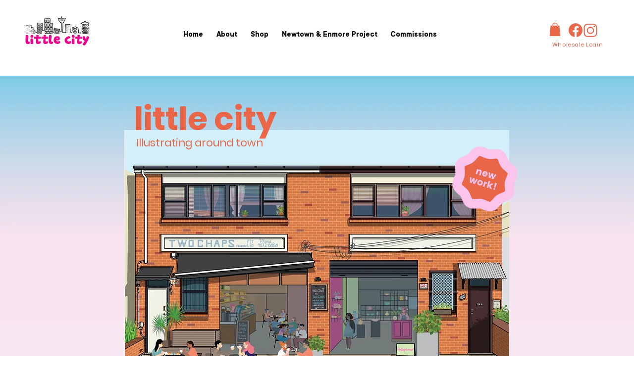

--- FILE ---
content_type: text/css; charset=utf-8
request_url: https://www.littlecity.net.au/_serverless/pro-gallery-css-v4-server/layoutCss?ver=2&id=comp-lb73579g&items=3627_2250_2250%7C3504_2250_2250%7C3642_2250_2250%7C3272_2250_2250%7C3415_2250_2250%7C3501_2250_2250%7C3609_2250_2250%7C3422_2250_2250%7C3494_1080_1080%7C3552_2250_2250%7C3528_1080_1080%7C3298_2250_2250%7C3399_2250_2250%7C3532_2250_2250&container=1046.484375_1200_1448_720&options=layoutParams_cropRatio:1%7ClayoutParams_structure_galleryRatio_value:0%7ClayoutParams_repeatingGroupTypes:%7ClayoutParams_gallerySpacing:0%7CgroupTypes:1%7CnumberOfImagesPerRow:3%7CcollageAmount:0%7CtextsVerticalPadding:0%7CtextsHorizontalPadding:0%7CcalculateTextBoxHeightMode:MANUAL%7CtargetItemSize:371%7CcubeRatio:1%7CexternalInfoHeight:0%7CexternalInfoWidth:0%7CisRTL:false%7CisVertical:true%7CminItemSize:50%7CgroupSize:1%7CchooseBestGroup:true%7CcubeImages:true%7CcubeType:fit%7CsmartCrop:false%7CcollageDensity:0%7CimageMargin:20%7ChasThumbnails:false%7CgalleryThumbnailsAlignment:bottom%7CgridStyle:0%7CtitlePlacement:SHOW_ON_HOVER%7CarrowsSize:23%7CslideshowInfoSize:200%7CimageInfoType:NO_BACKGROUND%7CtextBoxHeight:0%7CscrollDirection:0%7CgalleryLayout:2%7CgallerySizeType:smart%7CgallerySize:26%7CcropOnlyFill:false%7CnumberOfImagesPerCol:1%7CgroupsPerStrip:0%7Cscatter:0%7CenableInfiniteScroll:true%7CthumbnailSpacings:0%7CarrowsPosition:0%7CthumbnailSize:120%7CcalculateTextBoxWidthMode:PERCENT%7CtextBoxWidthPercent:50%7CuseMaxDimensions:false%7CrotatingGroupTypes:%7CfixedColumns:0%7CrotatingCropRatios:%7CgallerySizePx:0%7CplaceGroupsLtr:false
body_size: -36
content:
#pro-gallery-comp-lb73579g [data-hook="item-container"][data-idx="0"].gallery-item-container{opacity: 1 !important;display: block !important;transition: opacity .2s ease !important;top: 0px !important;left: 0px !important;right: auto !important;height: 386px !important;width: 387px !important;} #pro-gallery-comp-lb73579g [data-hook="item-container"][data-idx="0"] .gallery-item-common-info-outer{height: 100% !important;} #pro-gallery-comp-lb73579g [data-hook="item-container"][data-idx="0"] .gallery-item-common-info{height: 100% !important;width: 100% !important;} #pro-gallery-comp-lb73579g [data-hook="item-container"][data-idx="0"] .gallery-item-wrapper{width: 387px !important;height: 386px !important;margin: 0 !important;} #pro-gallery-comp-lb73579g [data-hook="item-container"][data-idx="0"] .gallery-item-content{width: 387px !important;height: 387px !important;margin: 0px 0px !important;opacity: 1 !important;} #pro-gallery-comp-lb73579g [data-hook="item-container"][data-idx="0"] .gallery-item-hover{width: 387px !important;height: 387px !important;opacity: 1 !important;} #pro-gallery-comp-lb73579g [data-hook="item-container"][data-idx="0"] .item-hover-flex-container{width: 387px !important;height: 387px !important;margin: 0px 0px !important;opacity: 1 !important;} #pro-gallery-comp-lb73579g [data-hook="item-container"][data-idx="0"] .gallery-item-wrapper img{width: 100% !important;height: 100% !important;opacity: 1 !important;} #pro-gallery-comp-lb73579g [data-hook="item-container"][data-idx="1"].gallery-item-container{opacity: 1 !important;display: block !important;transition: opacity .2s ease !important;top: 0px !important;left: 407px !important;right: auto !important;height: 386px !important;width: 387px !important;} #pro-gallery-comp-lb73579g [data-hook="item-container"][data-idx="1"] .gallery-item-common-info-outer{height: 100% !important;} #pro-gallery-comp-lb73579g [data-hook="item-container"][data-idx="1"] .gallery-item-common-info{height: 100% !important;width: 100% !important;} #pro-gallery-comp-lb73579g [data-hook="item-container"][data-idx="1"] .gallery-item-wrapper{width: 387px !important;height: 386px !important;margin: 0 !important;} #pro-gallery-comp-lb73579g [data-hook="item-container"][data-idx="1"] .gallery-item-content{width: 387px !important;height: 387px !important;margin: 0px 0px !important;opacity: 1 !important;} #pro-gallery-comp-lb73579g [data-hook="item-container"][data-idx="1"] .gallery-item-hover{width: 387px !important;height: 387px !important;opacity: 1 !important;} #pro-gallery-comp-lb73579g [data-hook="item-container"][data-idx="1"] .item-hover-flex-container{width: 387px !important;height: 387px !important;margin: 0px 0px !important;opacity: 1 !important;} #pro-gallery-comp-lb73579g [data-hook="item-container"][data-idx="1"] .gallery-item-wrapper img{width: 100% !important;height: 100% !important;opacity: 1 !important;} #pro-gallery-comp-lb73579g [data-hook="item-container"][data-idx="2"].gallery-item-container{opacity: 1 !important;display: block !important;transition: opacity .2s ease !important;top: 0px !important;left: 814px !important;right: auto !important;height: 386px !important;width: 386px !important;} #pro-gallery-comp-lb73579g [data-hook="item-container"][data-idx="2"] .gallery-item-common-info-outer{height: 100% !important;} #pro-gallery-comp-lb73579g [data-hook="item-container"][data-idx="2"] .gallery-item-common-info{height: 100% !important;width: 100% !important;} #pro-gallery-comp-lb73579g [data-hook="item-container"][data-idx="2"] .gallery-item-wrapper{width: 386px !important;height: 386px !important;margin: 0 !important;} #pro-gallery-comp-lb73579g [data-hook="item-container"][data-idx="2"] .gallery-item-content{width: 386px !important;height: 386px !important;margin: 0px 0px !important;opacity: 1 !important;} #pro-gallery-comp-lb73579g [data-hook="item-container"][data-idx="2"] .gallery-item-hover{width: 386px !important;height: 386px !important;opacity: 1 !important;} #pro-gallery-comp-lb73579g [data-hook="item-container"][data-idx="2"] .item-hover-flex-container{width: 386px !important;height: 386px !important;margin: 0px 0px !important;opacity: 1 !important;} #pro-gallery-comp-lb73579g [data-hook="item-container"][data-idx="2"] .gallery-item-wrapper img{width: 100% !important;height: 100% !important;opacity: 1 !important;} #pro-gallery-comp-lb73579g [data-hook="item-container"][data-idx="3"]{display: none !important;} #pro-gallery-comp-lb73579g [data-hook="item-container"][data-idx="4"]{display: none !important;} #pro-gallery-comp-lb73579g [data-hook="item-container"][data-idx="5"]{display: none !important;} #pro-gallery-comp-lb73579g [data-hook="item-container"][data-idx="6"]{display: none !important;} #pro-gallery-comp-lb73579g [data-hook="item-container"][data-idx="7"]{display: none !important;} #pro-gallery-comp-lb73579g [data-hook="item-container"][data-idx="8"]{display: none !important;} #pro-gallery-comp-lb73579g [data-hook="item-container"][data-idx="9"]{display: none !important;} #pro-gallery-comp-lb73579g [data-hook="item-container"][data-idx="10"]{display: none !important;} #pro-gallery-comp-lb73579g [data-hook="item-container"][data-idx="11"]{display: none !important;} #pro-gallery-comp-lb73579g [data-hook="item-container"][data-idx="12"]{display: none !important;} #pro-gallery-comp-lb73579g [data-hook="item-container"][data-idx="13"]{display: none !important;} #pro-gallery-comp-lb73579g .pro-gallery-prerender{height:2010px !important;}#pro-gallery-comp-lb73579g {height:2010px !important; width:1200px !important;}#pro-gallery-comp-lb73579g .pro-gallery-margin-container {height:2010px !important;}#pro-gallery-comp-lb73579g .pro-gallery {height:2010px !important; width:1200px !important;}#pro-gallery-comp-lb73579g .pro-gallery-parent-container {height:2010px !important; width:1220px !important;}